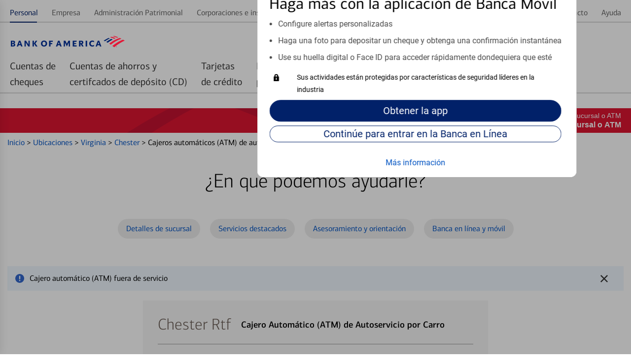

--- FILE ---
content_type: image/svg+xml
request_url: https://assets.es-locators.bankofamerica.com/images/icon-rectangle.svg
body_size: 76
content:
<svg xmlns="http://www.w3.org/2000/svg" width="28.746" height="28.746" viewBox="0 0 28.746 28.746">
  <path fill="none" stroke="rgb(255,255,255)" stroke-linecap="butt" stroke-linejoin="miter" stroke-width="1" d="M26.39394562 14.37313371l-12.02081866 12.0208119-12.0208119-12.02081865"/>
</svg>


--- FILE ---
content_type: image/svg+xml
request_url: https://assets.es-locators.bankofamerica.com/images/exclamation.svg
body_size: 234
content:
<svg xmlns="http://www.w3.org/2000/svg" xmlns:xlink="http://www.w3.org/1999/xlink" height="300px" width="300px" fill="#3267cc" version="1.1" x="0px" y="0px" viewBox="0 0 100 100" enable-background="new 0 0 100 100" xml:space="preserve"><path d="M50,5C25.146,5,5,25.148,5,50c0,24.854,20.146,45,45,45c24.852,0,45-20.146,45-45C95,25.148,74.852,5,50,5z M44.32,28.178  c0-3.131,2.548-5.678,5.68-5.678s5.68,2.547,5.68,5.678v25.309c0,3.131-2.548,5.678-5.68,5.678s-5.68-2.547-5.68-5.678V28.178z   M50,77.5c-3.572,0-6.48-2.907-6.48-6.479c0-3.576,2.908-6.483,6.48-6.483c3.574,0,6.48,2.907,6.48,6.483  C56.48,74.593,53.574,77.5,50,77.5z"/></svg>

--- FILE ---
content_type: image/svg+xml
request_url: https://assets.es-locators.bankofamerica.com/images/xIcon.svg
body_size: 202
content:
<?xml version="1.0" encoding="utf-8"?>
<!DOCTYPE svg PUBLIC "-//W3C//DTD SVG 1.1//EN" "http://www.w3.org/Graphics/SVG/1.1/DTD/svg11.dtd">
<svg version="1.1" id="Layer_1" xmlns="http://www.w3.org/2000/svg" xmlns:xlink="http://www.w3.org/1999/xlink" x="0px" y="0px"
	 viewBox="0 0 24 24" xml:space="preserve">
<style type="text/css">
	.st0{fill:#333333;}
</style>
<polygon class="st0" points="24,2.6 21.4,0 12,9.4 2.6,0 0,2.6 9.4,12 0,21.4 2.6,24 12,14.6 21.4,24 24,21.4 14.6,12 "/>
</svg>
